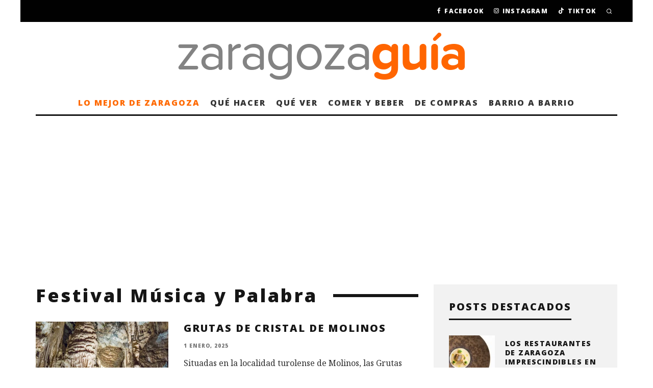

--- FILE ---
content_type: text/html; charset=utf-8
request_url: https://www.google.com/recaptcha/api2/aframe
body_size: 268
content:
<!DOCTYPE HTML><html><head><meta http-equiv="content-type" content="text/html; charset=UTF-8"></head><body><script nonce="8_EDMmNFnX850_78BMA_5g">/** Anti-fraud and anti-abuse applications only. See google.com/recaptcha */ try{var clients={'sodar':'https://pagead2.googlesyndication.com/pagead/sodar?'};window.addEventListener("message",function(a){try{if(a.source===window.parent){var b=JSON.parse(a.data);var c=clients[b['id']];if(c){var d=document.createElement('img');d.src=c+b['params']+'&rc='+(localStorage.getItem("rc::a")?sessionStorage.getItem("rc::b"):"");window.document.body.appendChild(d);sessionStorage.setItem("rc::e",parseInt(sessionStorage.getItem("rc::e")||0)+1);localStorage.setItem("rc::h",'1768426195471');}}}catch(b){}});window.parent.postMessage("_grecaptcha_ready", "*");}catch(b){}</script></body></html>